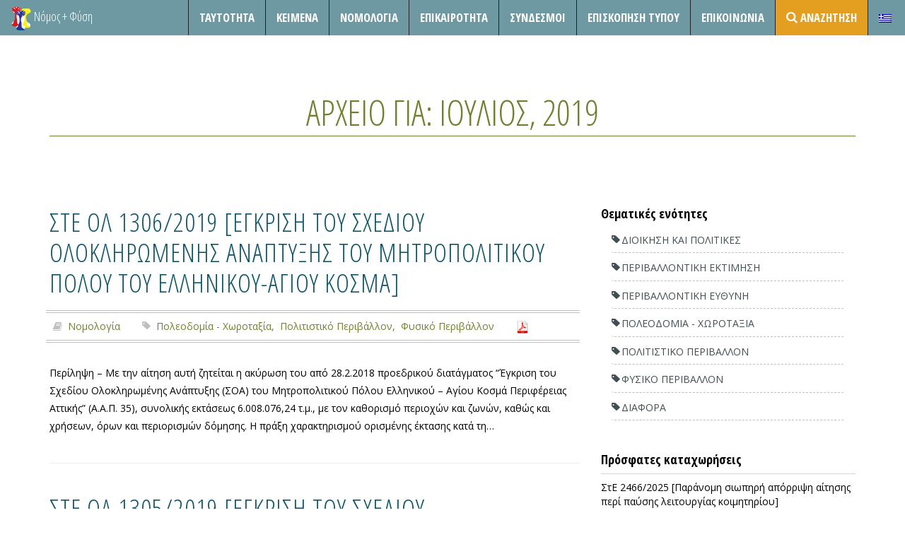

--- FILE ---
content_type: text/html; charset=UTF-8
request_url: https://nomosphysis.org.gr/date/2019/07/
body_size: 10617
content:

<!DOCTYPE html>
<html lang="el" prefix="og: http://ogp.me/ns# fb: http://ogp.me/ns/fb# article: http://ogp.me/ns/article#">
<head>


  <!-- Meta UTF8 charset -->
  <meta charset="UTF-8"/>

  <title>Archives for Ιούλιος 2019 | Νόμος και Φύση</title>

<link rel="stylesheet" href="https://nomosphysis.org.gr/wp-content/plugins/sitepress-multilingual-cms/res/css/language-selector.css?v=3.3.5" type="text/css" media="all" />


  <meta name="viewport" content="width=device-width, initial-scale=1">

  <!--favicon-->
  <link rel="apple-touch-icon" href="/wp-content/uploads/2015/05/imageLogoSmall.png">
  <link rel="icon" href="/wp-content/uploads/2015/05/imageLogoSmall.png">

  <link href="https://fonts.googleapis.com/css?family=Open+Sans:300,400,600,700,800&amp;subset=latin,greek"
        rel="stylesheet" type="text/css">
  <link href='https://fonts.googleapis.com/css?family=Open+Sans+Condensed:300,700&subset=latin,greek' rel='stylesheet'
        type='text/css'>
  <script>(function(d, s, id){
				 var js, fjs = d.getElementsByTagName(s)[0];
				 if (d.getElementById(id)) {return;}
				 js = d.createElement(s); js.id = id;
				 js.src = "//connect.facebook.net/en_US/sdk.js#xfbml=1&version=v2.6";
				 fjs.parentNode.insertBefore(js, fjs);
			   }(document, 'script', 'facebook-jssdk'));</script>
<!-- SEO Ultimate (http://www.seodesignsolutions.com/wordpress-seo/) -->
<!-- /SEO Ultimate -->

<link rel='dns-prefetch' href='//ws.sharethis.com' />
<link rel='dns-prefetch' href='//platform-api.sharethis.com' />
<link rel='dns-prefetch' href='//maxcdn.bootstrapcdn.com' />
<link rel='dns-prefetch' href='//s.w.org' />
<link rel="alternate" type="application/rss+xml" title="Ροή RSS &raquo; Νόμος και Φύση" href="https://nomosphysis.org.gr/feed/" />
<link rel="alternate" type="application/rss+xml" title="Ροή Σχολίων &raquo; Νόμος και Φύση" href="https://nomosphysis.org.gr/comments/feed/" />
		<script type="text/javascript">
			window._wpemojiSettings = {"baseUrl":"https:\/\/s.w.org\/images\/core\/emoji\/12.0.0-1\/72x72\/","ext":".png","svgUrl":"https:\/\/s.w.org\/images\/core\/emoji\/12.0.0-1\/svg\/","svgExt":".svg","source":{"concatemoji":"https:\/\/nomosphysis.org.gr\/wp-includes\/js\/wp-emoji-release.min.js?ver=5.3.20"}};
			!function(e,a,t){var n,r,o,i=a.createElement("canvas"),p=i.getContext&&i.getContext("2d");function s(e,t){var a=String.fromCharCode;p.clearRect(0,0,i.width,i.height),p.fillText(a.apply(this,e),0,0);e=i.toDataURL();return p.clearRect(0,0,i.width,i.height),p.fillText(a.apply(this,t),0,0),e===i.toDataURL()}function c(e){var t=a.createElement("script");t.src=e,t.defer=t.type="text/javascript",a.getElementsByTagName("head")[0].appendChild(t)}for(o=Array("flag","emoji"),t.supports={everything:!0,everythingExceptFlag:!0},r=0;r<o.length;r++)t.supports[o[r]]=function(e){if(!p||!p.fillText)return!1;switch(p.textBaseline="top",p.font="600 32px Arial",e){case"flag":return s([127987,65039,8205,9895,65039],[127987,65039,8203,9895,65039])?!1:!s([55356,56826,55356,56819],[55356,56826,8203,55356,56819])&&!s([55356,57332,56128,56423,56128,56418,56128,56421,56128,56430,56128,56423,56128,56447],[55356,57332,8203,56128,56423,8203,56128,56418,8203,56128,56421,8203,56128,56430,8203,56128,56423,8203,56128,56447]);case"emoji":return!s([55357,56424,55356,57342,8205,55358,56605,8205,55357,56424,55356,57340],[55357,56424,55356,57342,8203,55358,56605,8203,55357,56424,55356,57340])}return!1}(o[r]),t.supports.everything=t.supports.everything&&t.supports[o[r]],"flag"!==o[r]&&(t.supports.everythingExceptFlag=t.supports.everythingExceptFlag&&t.supports[o[r]]);t.supports.everythingExceptFlag=t.supports.everythingExceptFlag&&!t.supports.flag,t.DOMReady=!1,t.readyCallback=function(){t.DOMReady=!0},t.supports.everything||(n=function(){t.readyCallback()},a.addEventListener?(a.addEventListener("DOMContentLoaded",n,!1),e.addEventListener("load",n,!1)):(e.attachEvent("onload",n),a.attachEvent("onreadystatechange",function(){"complete"===a.readyState&&t.readyCallback()})),(n=t.source||{}).concatemoji?c(n.concatemoji):n.wpemoji&&n.twemoji&&(c(n.twemoji),c(n.wpemoji)))}(window,document,window._wpemojiSettings);
		</script>
		<style type="text/css">
img.wp-smiley,
img.emoji {
	display: inline !important;
	border: none !important;
	box-shadow: none !important;
	height: 1em !important;
	width: 1em !important;
	margin: 0 .07em !important;
	vertical-align: -0.1em !important;
	background: none !important;
	padding: 0 !important;
}
</style>
	<link rel='stylesheet' id='contact-form-7-css'  href='https://nomosphysis.org.gr/wp-content/plugins/contact-form-7/includes/css/styles.css?ver=5.1.6' type='text/css' media='all' />
<link rel='stylesheet' id='simple-share-buttons-adder-font-awesome-css'  href='//maxcdn.bootstrapcdn.com/font-awesome/4.3.0/css/font-awesome.min.css?ver=5.3.20' type='text/css' media='all' />
<link rel='stylesheet' id='yith-infs-style-css'  href='https://nomosphysis.org.gr/wp-content/plugins/yith-infinite-scrolling/assets/css/frontend.css?ver=1.1.13' type='text/css' media='all' />
<link rel='stylesheet' id='parent-style-css'  href='https://nomosphysis.org.gr/wp-content/themes/act/style.css?ver=5.3.20' type='text/css' media='all' />
<link rel='stylesheet' id='child-style-css'  href='https://nomosphysis.org.gr/wp-content/themes/nomoschild/style.css?ver=5.3.20' type='text/css' media='all' />
<link rel='stylesheet' id='boostrap-css'  href='https://nomosphysis.org.gr/wp-content/themes/act/dist/css/bootstrap.min.css?ver=1.0' type='text/css' media='all' />
<link rel='stylesheet' id='one-page-css'  href='https://nomosphysis.org.gr/wp-content/themes/act/css/one-page-base.css?ver=1.0' type='text/css' media='all' />
<link rel='stylesheet' id='actcs-css'  href='https://nomosphysis.org.gr/wp-content/themes/act/css/act.css?ver=1.0' type='text/css' media='all' />
<link rel='stylesheet' id='animate-css'  href='https://nomosphysis.org.gr/wp-content/themes/act/css/animate.css?ver=1.0' type='text/css' media='all' />
<link rel='stylesheet' id='hover-effect-css'  href='https://nomosphysis.org.gr/wp-content/themes/act/css/hover-effects.css?ver=1.0' type='text/css' media='all' />
<link rel='stylesheet' id='prettyphoto-css'  href='https://nomosphysis.org.gr/wp-content/themes/act/plugins/prettyPhoto_uncompressed_3.1.5/css/prettyPhoto.css?ver=1.0' type='text/css' media='all' />
<link rel='stylesheet' id='datetime-css'  href='https://nomosphysis.org.gr/wp-content/themes/act/plugins/bootstrap-datetimepicker-master/build/css/bootstrap-datetimepicker.css?ver=1.0' type='text/css' media='all' />
<link rel='stylesheet' id='scrollbar-css'  href='https://nomosphysis.org.gr/wp-content/themes/act/plugins/tinyscrollbar-master/examples/simple/tinyscrollbar.css?ver=1.0' type='text/css' media='all' />
<link rel='stylesheet' id='fontawesome-css'  href='https://nomosphysis.org.gr/wp-content/themes/act/font-awesome-4.1.0/css/font-awesome.css?ver=1.0' type='text/css' media='all' />
<link rel='stylesheet' id='style-css'  href='https://nomosphysis.org.gr/wp-content/themes/nomoschild/style.css?ver=5.3.20' type='text/css' media='all' />
<link rel='stylesheet' id='custom-style-css'  href='https://nomosphysis.org.gr/wp-content/plugins/dipi/css/dipi.css?ver=20150512' type='text/css' media='all' />
<script type='text/javascript' src='https://nomosphysis.org.gr/wp-includes/js/jquery/jquery.js?ver=1.12.4-wp'></script>
<script type='text/javascript' src='https://nomosphysis.org.gr/wp-includes/js/jquery/jquery-migrate.min.js?ver=1.4.1'></script>
<script type='text/javascript' src='https://nomosphysis.org.gr/wp-content/plugins/dipi/js/dipi.js?ver=5.3.20'></script>
<script id='st_insights_js' type='text/javascript' src='https://ws.sharethis.com/button/st_insights.js?publisher=4d48b7c5-0ae3-43d4-bfbe-3ff8c17a8ae6&#038;product=simpleshare'></script>
<script type='text/javascript' src='//platform-api.sharethis.com/js/sharethis.js#product=ga'></script>
<link rel='https://api.w.org/' href='https://nomosphysis.org.gr/wp-json/' />
<link rel="EditURI" type="application/rsd+xml" title="RSD" href="https://nomosphysis.org.gr/xmlrpc.php?rsd" />
<link rel="wlwmanifest" type="application/wlwmanifest+xml" href="https://nomosphysis.org.gr/wp-includes/wlwmanifest.xml" /> 
<meta name="generator" content="WordPress 5.3.20" />
<meta name="generator" content="WPML ver:3.3.5 stt:1,13;" />

<style type="text/css">#lang_sel_list a.lang_sel_sel, #lang_sel_list a.lang_sel_sel:visited{color:#444444;}#lang_sel_list a:hover, #lang_sel_list a.lang_sel_sel:hover{color:#000000;}#lang_sel_list a.lang_sel_sel, #lang_sel_list a.lang_sel_sel:visited{background-color:#ffffff;}#lang_sel_list a.lang_sel_sel:hover{background-color:#eeeeee;}#lang_sel_list ul a.lang_sel_other, #lang_sel_list ul a.lang_sel_other:visited{color:#444444;}#lang_sel_list ul a.lang_sel_other:hover{color:#000000;}#lang_sel_list ul a.lang_sel_other, #lang_sel li ul a:link, #lang_sel_list ul a.lang_sel_other:visited{background-color:#ffffff;}#lang_sel_list ul a.lang_sel_other:hover{background-color:#eeeeee;}#lang_sel_list a, #lang_sel_list a:visited{border-color:#cdcdcd;} #lang_sel_list  ul{border-top:1px solid #cdcdcd;}</style>
</head>
<body class="archive date" id="page-top" data-spy="scroll" data-target=".navbar-fixed-top">

<!-- preloader -->
<div id="preloader-wrapper">
  <div class="preloader">
  </div>
</div>
<!-- / preloader -->
        
    	


<!--=== NAVIGATION ===-->
<nav class="navbar navbar-custom navbar-fixed-top top-nav-collapse subpage" role="navigation">

  <div class="navbar-header">
    <ul class="list-unstyled list-inline pull-right">
      <li>
        <button type="button" class="navbar-toggle" data-toggle="collapse" data-target=".navbar-main-collapse">
          <i class="fa fa-bars"></i>
        </button>
      </li>
      <li>
        <button type="button" class="navbar-toggle" data-toggle="collapse" data-target=".tagbar-main-collapse">
          <i class="fa fa-tags"></i>
        </button>
      </li>
      </li>
    </ul>
          <a class="navbar-brand-home navbar-brand" title="Νόμος και Φύση"
         href="https://nomosphysis.org.gr/"><img src="/wp-content/uploads/2015/05/imageLogoSmall.png"
                                                           alt="Νόμος και Φύση"/></a>
              <a class="navbar-brand-home navbar-brand klb-logo" href="https://nomosphysis.org.gr/"
           title="Νόμος και Φύση"
           rel="home">Νόμος + Φύση</a>
        </div>

  <!-- Collect the nav links, forms, and other content for toggling -->
  <div class="collapse navbar-collapse navbar-right navbar-main-collapse">

    <ul id="menu-menu-1" class="nav navbar-nav"></li>
</li>
<li class="page-scroll"><a href="https://nomosphysis.org.gr/about/" >Ταυτότητα</a></li>
</li>
<li class="page-scroll"><a href="https://nomosphysis.org.gr/category/keimena/">Κείμενα</a></li>
<li class="page-scroll"><a href="https://nomosphysis.org.gr/category/nomologia/">Νομολογία</a></li>
<li class="page-scroll"><a href="https://nomosphysis.org.gr/category/epikairotita/">Επικαιροτητα</a></li>
</li>
</li>
</li>
<li class="page-scroll"><a href="https://nomosphysis.org.gr/sindesmoi/" >Σύνδεσμοι</a></li>
<li class="page-scroll"><a href="https://nomosphysis.org.gr/category/episkopisi-typou/">Επισκόπηση Τύπου</a></li>
</li>
</li>
<li class="page-scroll"><a href="https://nomosphysis.org.gr/#epikoinonia" >Επικοινωνία</a></li>
<li class="page-scroll"><a href="https://nomosphysis.org.gr/advanced-search/" ><i class="fa fa-search" style="position: absolute; top: 8px;"></i> <span style="padding-left:20px;">Αναζήτηση</span></a></li>
<li class="menu-item menu-item-language menu-item-language-current menu-item-has-children"><a href="#" onclick="return false"><img class="iclflag" src="https://nomosphysis.org.gr/wp-content/plugins/sitepress-multilingual-cms/res/flags/el.png" width="18" height="12" alt="el" title="Ελληνικα" /></a></li></ul>
      </div>
  <!-- /.navbar-collapse -->
  <div class="collapse navbar-collapse navbar-right tagbar-main-collapse">
    <ul class="nav navbar-nav">
      <li class='page-scroll col-md-4'><a href='https://nomosphysis.org.gr/tags/dioikisi-kai-politikes/'>Διοίκηση&nbsp;και&nbsp;Πολιτικές</a></li><li class='page-scroll col-md-4'><a href='https://nomosphysis.org.gr/tags/klimatiki-allagi/'>Κλιματική&nbsp;Αλλαγή</a></li><li class='page-scroll col-md-4'><a href='https://nomosphysis.org.gr/tags/perivallontiki-ektimisi/'>Περιβαλλοντική&nbsp;Εκτίμηση</a></li><li class='page-scroll col-md-4'><a href='https://nomosphysis.org.gr/tags/peivallontiki-euthini/'>Περιβαλλοντική&nbsp;Ευθύνη</a></li><li class='page-scroll col-md-4'><a href='https://nomosphysis.org.gr/tags/poleodomia-xorotaksia/'>Πολεοδομία&nbsp;-&nbsp;Χωροταξία</a></li><li class='page-scroll col-md-4'><a href='https://nomosphysis.org.gr/tags/politistiko-perivallon/'>Πολιτιστικό&nbsp;Περιβάλλον</a></li><li class='page-scroll col-md-4'><a href='https://nomosphysis.org.gr/tags/fysiko-perivallon/'>Φυσικό&nbsp;Περιβάλλον</a></li><li class='page-scroll col-md-4'><a href='https://nomosphysis.org.gr/tags/diafora/'>Διάφορα</a></li>    </ul>
  </div>
  <!-- /.container -->
</nav><!--=== END Navigation ===-->





  <!--=== BLOG HOME ===-->
  <section id="blog" class="subpage bg-white">

    <!-- ***************************************
    Start of BreadCrumbs
    *************************************** -->


    <div class="container text-black">

      <h2 class="text-uppercase color-dark text-bold">
                  Αρχείο για:  Ιούλιος, 2019
              </h2>
      
      <!-- ***************************************
        End  of BreadCrumbs
      *************************************** -->
      <div class="row">
        <div class="col-lg-8 col-left-responsive-fix posts-column">
          <article id="post-19412" class="post-19412 post type-post status-publish format-standard hentry category-nomologia tag-poleodomia-xorotaksia tag-politistiko-perivallon tag-fysiko-perivallon PostTags-nomologia PostTags-poleodomia-chorotaxia PostTags-politistiko-perivallon PostTags-fisiko-perivallon">
  <div class="post wow animated fadeIn">
        <h1><a href="https://nomosphysis.org.gr/19412/ste-ol-1306-2019-egkrisi-toy-sxedioy-olokliromenis-anaptyksis-toy-mitropolitikoy-poloy-toy-ellinikoy-agioy-kosma/">ΣτΕ Ολ 1306/2019 [Εγκριση του Σχεδίου Ολοκληρωμένης Ανάπτυξης του Μητροπολιτικού Πόλου του Ελληνικού-Αγίου Κοσμά]</a></h1>

    </p>
    <div class="accent-rule-short-left"></div>
    <ul class="post-details list-unstyled list-inline">
      
                    <li><p><span class="fa fa-book"></span> <a href="https://nomosphysis.org.gr/category/nomologia/" rel="category tag">Νομολογία</a></p></li>
              <li><p><span class="fa fa-bookmark"></span> <a href="https://nomosphysis.org.gr/tags/poleodomia-xorotaksia/" rel="tag">Πολεοδομία - Χωροταξία</a>,&nbsp;  <a href="https://nomosphysis.org.gr/tags/politistiko-perivallon/" rel="tag">Πολιτιστικό Περιβάλλον</a>,&nbsp;  <a href="https://nomosphysis.org.gr/tags/fysiko-perivallon/" rel="tag">Φυσικό Περιβάλλον</a> </p></li>
              <li><p><a class="wpptopdfenh" target="_blank" rel="noindex,nofollow" href="https://nomosphysis.org.gr/19412/ste-ol-1306-2019-egkrisi-toy-sxedioy-olokliromenis-anaptyksis-toy-mitropolitikoy-poloy-toy-ellinikoy-agioy-kosma/?format=pdf" title="Download PDF"><img alt="Download PDF" src="https://nomosphysis.org.gr/wp-content/plugins/wp-post-to-pdf-enhanced/asset/images/pdf.png"></a></p></li>
          </ul>
        <p>Περίληψη &#8211; Με την αίτηση αυτή ζητείται η ακύρωση του από 28.2.2018 προεδρικού διατάγματος “Έγκριση του Σχεδίου Ολοκληρωμένης Ανάπτυξης (ΣΟΑ) του Μητροπολιτικού Πόλου Ελληνικού – Αγίου Κοσμά Περιφέρειας Αττικής” (Α.Α.Π. 35), συνολικής εκτάσεως 6.008.076,24 τ.μ., με τον καθορισμό περιοχών και ζωνών, καθώς και χρήσεων, όρων και περιορισμών δόμησης. Η πράξη χαρακτηρισμού ορισμένης έκτασης κατά τη&hellip;</p>
    
    <br>
    <hr>
  </div>
</article><!-- End of the Standard Post -->


<article id="post-19409" class="post-19409 post type-post status-publish format-standard hentry category-nomologia tag-poleodomia-xorotaksia tag-politistiko-perivallon tag-fysiko-perivallon PostTags-nomologia PostTags-poleodomia-chorotaxia PostTags-politistiko-perivallon PostTags-fisiko-perivallon">
  <div class="post wow animated fadeIn">
        <h1><a href="https://nomosphysis.org.gr/19409/ste-ol-1305-2019-egkrisi-toy-sxedioy-olokliromenis-anaptyksis-toy-mitropolitikoy-poloy-toy-ellinikoy-agioy-kosma/">ΣτΕ Ολ 1305/2019  [Εγκριση του Σχεδίου Ολοκληρωμένης Ανάπτυξης του Μητροπολιτικού Πόλου του Ελληνικού-Αγίου Κοσμά]</a></h1>

    </p>
    <div class="accent-rule-short-left"></div>
    <ul class="post-details list-unstyled list-inline">
      
                    <li><p><span class="fa fa-book"></span> <a href="https://nomosphysis.org.gr/category/nomologia/" rel="category tag">Νομολογία</a></p></li>
              <li><p><span class="fa fa-bookmark"></span> <a href="https://nomosphysis.org.gr/tags/poleodomia-xorotaksia/" rel="tag">Πολεοδομία - Χωροταξία</a>,&nbsp;  <a href="https://nomosphysis.org.gr/tags/politistiko-perivallon/" rel="tag">Πολιτιστικό Περιβάλλον</a>,&nbsp;  <a href="https://nomosphysis.org.gr/tags/fysiko-perivallon/" rel="tag">Φυσικό Περιβάλλον</a> </p></li>
              <li><p><a class="wpptopdfenh" target="_blank" rel="noindex,nofollow" href="https://nomosphysis.org.gr/19409/ste-ol-1305-2019-egkrisi-toy-sxedioy-olokliromenis-anaptyksis-toy-mitropolitikoy-poloy-toy-ellinikoy-agioy-kosma/?format=pdf" title="Download PDF"><img alt="Download PDF" src="https://nomosphysis.org.gr/wp-content/plugins/wp-post-to-pdf-enhanced/asset/images/pdf.png"></a></p></li>
          </ul>
        <p>Περίληψη &#8211;  Zητείται η ακύρωση του από 28.2.2018 προεδρικού διατάγματος “Έγκριση του Σχεδίου Ολοκληρωμένης Ανάπτυξης (ΣΟΑ) του Μητροπολιτικού Πόλου Ελληνικού – Αγίου Κοσμά Περιφέρειας Αττικής” (Α.Α.Π. 35), συνολικής εκτάσεως 6.008.076,24 τ.μ., με τον καθορισμό περιοχών και ζωνών, καθώς και χρήσεων, όρων και περιορισμών δόμησης. Με το προσβαλλόμενο πρ. δ/μα εγκρίθηκαν, επίσης, κατευθύνσεις και όροι για&hellip;</p>
    
    <br>
    <hr>
  </div>
</article><!-- End of the Standard Post -->


<article id="post-19376" class="post-19376 post type-post status-publish format-standard hentry category-nomologia tag-poleodomia-xorotaksia PostTags-nomologia PostTags-poleodomia-chorotaxia">
  <div class="post wow animated fadeIn">
        <h1><a href="https://nomosphysis.org.gr/19376/ste-1116-2019-paranomi-anaklisi-anatheorisis-oikodomikis-adeias-gia-ktirio-proyfistameno-toy-1955/">ΣΤΕ 1116/2019 [ΠΑΡΑΝΟΜΗ ΑΝΑΚΛΗΣΗ ΑΝΑΘΕΩΡΗΣΗΣ ΟΙΚΟΔΟΜΙΚΗΣ ΆΔΕΙΑΣ ΓΙΑ ΚΤΗΡΙΟ ΠΡΟΫΦΙΣΤΑΜΕΝΟ ΤΟΥ 1955]</a></h1>

    </p>
    <div class="accent-rule-short-left"></div>
    <ul class="post-details list-unstyled list-inline">
      
                    <li><p><span class="fa fa-book"></span> <a href="https://nomosphysis.org.gr/category/nomologia/" rel="category tag">Νομολογία</a></p></li>
              <li><p><span class="fa fa-bookmark"></span> <a href="https://nomosphysis.org.gr/tags/poleodomia-xorotaksia/" rel="tag">Πολεοδομία - Χωροταξία</a> </p></li>
              <li><p><a class="wpptopdfenh" target="_blank" rel="noindex,nofollow" href="https://nomosphysis.org.gr/19376/ste-1116-2019-paranomi-anaklisi-anatheorisis-oikodomikis-adeias-gia-ktirio-proyfistameno-toy-1955/?format=pdf" title="Download PDF"><img alt="Download PDF" src="https://nomosphysis.org.gr/wp-content/plugins/wp-post-to-pdf-enhanced/asset/images/pdf.png"></a></p></li>
          </ul>
        <p>Περίληψη &#8211; Ειδικώς, τα ανεγερθέντα προ της ισχύος του β.δ. της 9.8.1955 κτήρια ή τμήματά τους, θεωρούνται νομίμως υφιστάμενα για μόνο το λόγο ότι προϋφίστανται του έτους 1955 και δεν έχουν εν τω μεταξύ κατεδαφισθεί ή κριθεί αυθαίρετα. Δεν απαιτείται δε πλέον, υπό το καθεστώς της νεώτερης διάταξης, η συνδροµή των προϋποθέσεων των προηγούμενων αντίστοιχων διατάξεων, οι οποίες&hellip;</p>
    
    <br>
    <hr>
  </div>
</article><!-- End of the Standard Post -->


<article id="post-19368" class="post-19368 post type-post status-publish format-standard hentry category-nomologia tag-perivallontiki-ektimisi tag-poleodomia-xorotaksia PostTags-nomologia PostTags-perivallontiki-ektimisi PostTags-poleodomia-chorotaxia">
  <div class="post wow animated fadeIn">
        <h1><a href="https://nomosphysis.org.gr/19368/ste-1112-2019-nomimi-tropopoiisi-tis-aepo-gia-ton-xyta-n-kerkyras/">ΣΤΕ 1112/2019 [ΝΟΜΙΜΗ ΤΡΟΠΟΠΟΙΗΣΗ ΤΗΣ ΑΕΠΟ ΓΙΑ ΤΟΝ ΧΥΤΑ Ν. ΚΕΡΚΥΡΑΣ]*</a></h1>

    </p>
    <div class="accent-rule-short-left"></div>
    <ul class="post-details list-unstyled list-inline">
      
                    <li><p><span class="fa fa-book"></span> <a href="https://nomosphysis.org.gr/category/nomologia/" rel="category tag">Νομολογία</a></p></li>
              <li><p><span class="fa fa-bookmark"></span> <a href="https://nomosphysis.org.gr/tags/perivallontiki-ektimisi/" rel="tag">Περιβαλλοντική Εκτίμηση</a>,&nbsp;  <a href="https://nomosphysis.org.gr/tags/poleodomia-xorotaksia/" rel="tag">Πολεοδομία - Χωροταξία</a> </p></li>
              <li><p><a class="wpptopdfenh" target="_blank" rel="noindex,nofollow" href="https://nomosphysis.org.gr/19368/ste-1112-2019-nomimi-tropopoiisi-tis-aepo-gia-ton-xyta-n-kerkyras/?format=pdf" title="Download PDF"><img alt="Download PDF" src="https://nomosphysis.org.gr/wp-content/plugins/wp-post-to-pdf-enhanced/asset/images/pdf.png"></a></p></li>
          </ul>
        <p>Περίληψη  &#8211; Προβάλλεται ότι, με τον τρόπο που δημοσιεύθηκε η προσβαλλομένη, δεν προσφέρεται στους ενδιαφερόμενους πλήρης και ανεμπόδιστη πρόσβαση στο σύνολό της, καθόσον παραπέμπει σε άλλες διοικητικές πράξεις (τροποποιούµενες ΑΕΠΟ και μελέτη), οι οποίες δεν έχουν λάβει την απαιτούμενη δημοσιότητα, ενώ δεν παρατίθενται πληροφορίες πού θα αναζητηθούν τα ελλείποντα στοιχεία. Ο λόγος αυτός είναι απορριπτέος&hellip;</p>
    
    <br>
    <hr>
  </div>
</article><!-- End of the Standard Post -->


<article id="post-19366" class="post-19366 post type-post status-publish format-standard hentry category-nomologia tag-poleodomia-xorotaksia PostTags-nomologia PostTags-poleodomia-chorotaxia">
  <div class="post wow animated fadeIn">
        <h1><a href="https://nomosphysis.org.gr/19366/ste-1111-2019-paranomi-arnisi-epanekdosis-oikodomikis-adeias/">ΣΤΕ 1111/2019 [ΠΑΡΑΝΟΜΗ ΆΡΝΗΣΗ ΕΠΑΝΕΚΔΟΣΗΣ ΟΙΚΟΔΟΜΙΚΗΣ ΆΔΕΙΑΣ] </a></h1>

    </p>
    <div class="accent-rule-short-left"></div>
    <ul class="post-details list-unstyled list-inline">
      
                    <li><p><span class="fa fa-book"></span> <a href="https://nomosphysis.org.gr/category/nomologia/" rel="category tag">Νομολογία</a></p></li>
              <li><p><span class="fa fa-bookmark"></span> <a href="https://nomosphysis.org.gr/tags/poleodomia-xorotaksia/" rel="tag">Πολεοδομία - Χωροταξία</a> </p></li>
              <li><p><a class="wpptopdfenh" target="_blank" rel="noindex,nofollow" href="https://nomosphysis.org.gr/19366/ste-1111-2019-paranomi-arnisi-epanekdosis-oikodomikis-adeias/?format=pdf" title="Download PDF"><img alt="Download PDF" src="https://nomosphysis.org.gr/wp-content/plugins/wp-post-to-pdf-enhanced/asset/images/pdf.png"></a></p></li>
          </ul>
        <p>Περίληψη  &#8211; Η κρίση της εκκαλουμένης ότι η Διοίκηση δεν υπείχε νόμιμη υποχρέωση προς έκδοση της αιτηθείσης άδειας και, ως εκ τούτου, το προσβληθέν έγγραφο στερούνταν εκτελεστό χαρακτήρα, είναι νομικά εσφαλμένη. Και τούτο διότι, µετά την ακύρωση της οικοδομικής άδειας για το λόγο ότι το έρεισμά της, δηλαδή η εγκριτική της πράξης τακτοποίησης του επίμαχου οικοπέδου&hellip;</p>
    
    <br>
    <hr>
  </div>
</article><!-- End of the Standard Post -->


<article id="post-19353" class="post-19353 post type-post status-publish format-standard hentry category-nomologia tag-diafora tag-poleodomia-xorotaksia tag-fysiko-perivallon PostTags-diafora PostTags-nomologia PostTags-poleodomia-chorotaxia PostTags-fisiko-perivallon">
  <div class="post wow animated fadeIn">
        <h1><a href="https://nomosphysis.org.gr/19353/ste-1110-2019-nomimi-i-diadikasia-ktimatografisis-sto-dimo-glyfadas/">ΣΤΕ 1110/2019 [ΝΟΜΙΜΗ Η ΔΙΑΔΙΚΑΣΙΑ ΚΤΗΜΑΤΟΓΡΑΦΗΣΗΣ ΣΤΟ ΔΗΜΟ ΓΛΥΦΑΔΑΣ]</a></h1>

    </p>
    <div class="accent-rule-short-left"></div>
    <ul class="post-details list-unstyled list-inline">
      
                    <li><p><span class="fa fa-book"></span> <a href="https://nomosphysis.org.gr/category/nomologia/" rel="category tag">Νομολογία</a></p></li>
              <li><p><span class="fa fa-bookmark"></span> <a href="https://nomosphysis.org.gr/tags/diafora/" rel="tag">Διάφορα</a>,&nbsp;  <a href="https://nomosphysis.org.gr/tags/poleodomia-xorotaksia/" rel="tag">Πολεοδομία - Χωροταξία</a>,&nbsp;  <a href="https://nomosphysis.org.gr/tags/fysiko-perivallon/" rel="tag">Φυσικό Περιβάλλον</a> </p></li>
              <li><p><a class="wpptopdfenh" target="_blank" rel="noindex,nofollow" href="https://nomosphysis.org.gr/19353/ste-1110-2019-nomimi-i-diadikasia-ktimatografisis-sto-dimo-glyfadas/?format=pdf" title="Download PDF"><img alt="Download PDF" src="https://nomosphysis.org.gr/wp-content/plugins/wp-post-to-pdf-enhanced/asset/images/pdf.png"></a></p></li>
          </ul>
        <p>Περίληψη  &#8211; Οι δύο συνταγματικές αποστολές, του Δασολογίου και του Κτηματολογίου, δεν μπορούν να ιεραρχηθούν με βάση τη σημασία τους, αφού, άλλωστε, προβλέπονται από τυπικώς ισόκυρες συνταγματικές διατάξεις (άρθρο 24 παρ. 1 και άρθρο 24 παρ. 2), είναι δε και ουσιαστικώς αλληλένδετες, διότι ούτε προστασία του φυσικού περιβάλλοντος νοείται χωρίς τη χωροταξική διάρθρωση των δραστηριοτήτων&hellip;</p>
    
    <br>
    <hr>
  </div>
</article><!-- End of the Standard Post -->


<article id="post-19343" class="post-19343 post type-post status-publish format-standard hentry category-nomologia tag-poleodomia-xorotaksia tag-fysiko-perivallon PostTags-nomologia PostTags-poleodomia-chorotaxia PostTags-fisiko-perivallon">
  <div class="post wow animated fadeIn">
        <h1><a href="https://nomosphysis.org.gr/19343/ste-965-2019-nomimo-to-sxooap-monemvasias/">ΣΤΕ 965/2019 [ΝΟΜΙΜΟ ΤΟ ΣΧΟΟΑΠ ΜΟΝΕΜΒΑΣΙΑΣ]</a></h1>

    </p>
    <div class="accent-rule-short-left"></div>
    <ul class="post-details list-unstyled list-inline">
      
                    <li><p><span class="fa fa-book"></span> <a href="https://nomosphysis.org.gr/category/nomologia/" rel="category tag">Νομολογία</a></p></li>
              <li><p><span class="fa fa-bookmark"></span> <a href="https://nomosphysis.org.gr/tags/poleodomia-xorotaksia/" rel="tag">Πολεοδομία - Χωροταξία</a>,&nbsp;  <a href="https://nomosphysis.org.gr/tags/fysiko-perivallon/" rel="tag">Φυσικό Περιβάλλον</a> </p></li>
              <li><p><a class="wpptopdfenh" target="_blank" rel="noindex,nofollow" href="https://nomosphysis.org.gr/19343/ste-965-2019-nomimo-to-sxooap-monemvasias/?format=pdf" title="Download PDF"><img alt="Download PDF" src="https://nomosphysis.org.gr/wp-content/plugins/wp-post-to-pdf-enhanced/asset/images/pdf.png"></a></p></li>
          </ul>
        <p>Περίληψη &#8211; Το επίμαχο Σ.Χ.Ο.Ο.Α.Π ως συγχρηματοδοτούμενο, εξαιρείται, δυνάμει του άρθρου 3 παρ. 9 της οδηγίας 2001/42/ΕΚ, από το πεδίο εφαρμογής της, ο δε λόγος ακυρώσεως, με τον οποίο προβάλλεται ότι παρανόμως δεν υπήχθη στη διαδικασία στρατηγικής περιβαλλοντικής εκτίμησης, πρέπει να απορριφθεί ως αβάσιμος.  Προβάλλεται ότι η προσβαλλόμενη πράξη εκδόθηκε κατά παράβαση ουσιώδους τύπου της&hellip;</p>
    
    <br>
    <hr>
  </div>
</article><!-- End of the Standard Post -->


<article id="post-19345" class="post-19345 post type-post status-publish format-standard hentry category-nomologia category-prosfates-kataxoriseis tag-diafora tag-fysiko-perivallon PostTags-diafora PostTags-nomologia PostTags-prosfates-katachorisis PostTags-fisiko-perivallon">
  <div class="post wow animated fadeIn">
        <h1><a href="https://nomosphysis.org.gr/19345/pe-ste-79-2019-egkrisi-toy-esxase-me-tin-onomasia-ependysi-kataskeyi-kai-leitoyrgia-polyteloys-toyristikis-monadas-vip-exclusive-club-sti-niso-skorpio/">ΠΕ ΣΤΕ 79/2019 [ΈΓΚΡΙΣΗ ΤΟΥ ΕΣΧΑΣΕ &#8220;ΕΠΕΝΔΥΣΗ ΚΑΤΑΣΚΕΥΗ ΚΑΙ ΛΕΙΤΟΥΡΓΙΑ ΠΟΛΥΤΕΛΟΥΣ ΤΟΥΡΙΣΤΙΚΗΣ ΜΟΝΑΔΑΣ VIP EXCLUSIVE CLUB ΣΤΗ ΝΗΣΟ ΣΚΟΡΠΙΟ]</a></h1>

    </p>
    <div class="accent-rule-short-left"></div>
    <ul class="post-details list-unstyled list-inline">
      
                    <li><p><span class="fa fa-book"></span> <a href="https://nomosphysis.org.gr/category/nomologia/" rel="category tag">Νομολογία</a> / <a href="https://nomosphysis.org.gr/category/prosfates-kataxoriseis/" rel="category tag">Πρόσφατες καταχωρήσεις</a></p></li>
              <li><p><span class="fa fa-bookmark"></span> <a href="https://nomosphysis.org.gr/tags/diafora/" rel="tag">Διάφορα</a>,&nbsp;  <a href="https://nomosphysis.org.gr/tags/fysiko-perivallon/" rel="tag">Φυσικό Περιβάλλον</a> </p></li>
              <li><p><a class="wpptopdfenh" target="_blank" rel="noindex,nofollow" href="https://nomosphysis.org.gr/19345/pe-ste-79-2019-egkrisi-toy-esxase-me-tin-onomasia-ependysi-kataskeyi-kai-leitoyrgia-polyteloys-toyristikis-monadas-vip-exclusive-club-sti-niso-skorpio/?format=pdf" title="Download PDF"><img alt="Download PDF" src="https://nomosphysis.org.gr/wp-content/plugins/wp-post-to-pdf-enhanced/asset/images/pdf.png"></a></p></li>
          </ul>
        <p>Δημοσιεύθηκε από το Ε&#8217; τμήμα του ΣτΕ το Πρακτικό Επεξεργασίας «Έγκριση του Ειδικού Σχεδίου Χωρικής Ανάπτυξης της Στρατηγικής Επένδυσης (ΕΣΧΑΣΕ) με την ονομασία &#8220;Επένδυση Κατασκευή και Λειτουργία Πολυτελούς Τουριστικής Μονάδας VIP Exclusive Club στη νήσο Σκορπιό&#8221;». Δείτε εδώ το ΠΕ. &nbsp;</p>
    
    <br>
    <hr>
  </div>
</article><!-- End of the Standard Post -->


        </div>

              <div class="col-lg-4"> 
				
				    <div class="widget-odd widget-first widget-1 taglist widget wow animated fadeIn"><h4>Θεματικές ενότητες</h4>			<div class="textwidget"><div class="tagcloud"><li class="page-scroll col-md-4"><a href="https://nomosphysis.org.gr/tags/dioikisi-kai-politikes/">Διοίκηση&nbsp;και&nbsp;Πολιτικές</a></li><li class="page-scroll col-md-4"><a href="https://nomosphysis.org.gr/tags/perivallontiki-ektimisi/">Περιβαλλοντική&nbsp;Εκτίμηση</a></li><li class="page-scroll col-md-4"><a href="https://nomosphysis.org.gr/tags/peivallontiki-euthini/">Περιβαλλοντική&nbsp;Ευθύνη</a></li><li class="page-scroll col-md-4"><a href="https://nomosphysis.org.gr/tags/poleodomia-xorotaksia/">Πολεοδομία&nbsp;-&nbsp;Χωροταξία</a></li><li class="page-scroll col-md-4"><a href="https://nomosphysis.org.gr/tags/politistiko-perivallon/">Πολιτιστικό&nbsp;Περιβάλλον</a></li><li class="page-scroll col-md-4"><a href="https://nomosphysis.org.gr/tags/fysiko-perivallon/">Φυσικό&nbsp;Περιβάλλον</a></li><li class="page-scroll col-md-4"><a href="https://nomosphysis.org.gr/tags/diafora/">Διάφορα</a></li></div></div>
		</div>            <div class="widget-even widget-last widget-2 widget wow animated fadeIn">      <h4>Πρόσφατες καταχωρήσεις</h4>      <ul>
                  <li><a href="https://nomosphysis.org.gr/23599/ste-2466-2025-paranomi-siopiri-aporripsi-aitisis-peri-paysis-leitoyrgias-koimitirioy/"
                 title="ΣτΕ 2466/2025 [Παράνομη σιωπηρή απόρριψη αίτησης περί παύσης λειτουργίας κοιμητηρίου]">ΣτΕ 2466/2025 [Παράνομη σιωπηρή απόρριψη αίτησης περί παύσης λειτουργίας κοιμητηρίου]</a></li>
                  <li><a href="https://nomosphysis.org.gr/23594/ste-6-7-2026-nomimi-i-egkatastasi-anavatorioy-sti-monemvasia/"
                 title="ΣτΕ 6-7/2026 [Νόμιμη η εγκατάσταση αναβατορίου στη Μονεμβασία]">ΣτΕ 6-7/2026 [Νόμιμη η εγκατάσταση αναβατορίου στη Μονεμβασία]</a></li>
                  <li><a href="https://nomosphysis.org.gr/23592/ste-2462-2025-paranomi-egkrisi-gps-logo-mi-tirisis-diadikasias-spe/"
                 title="ΣτΕ 2462/2025 [Παράνομη έγκριση ΓΠΣ λόγω μη τήρησης διαδικασίας ΣΠΕ]">ΣτΕ 2462/2025 [Παράνομη έγκριση ΓΠΣ λόγω μη τήρησης διαδικασίας ΣΠΕ]</a></li>
                  <li><a href="https://nomosphysis.org.gr/23589/ste-2408-2025-paranomi-mi-xorigisi-perivallontikon-oron-gia-latomeio-marmaron/"
                 title="ΣτΕ 2408/2025 [Παράνομη μη χορήγηση περιβαλλοντικών όρων για λατομείο μαρμάρων]">ΣτΕ 2408/2025 [Παράνομη μη χορήγηση περιβαλλοντικών όρων για λατομείο μαρμάρων]</a></li>
                  <li><a href="https://nomosphysis.org.gr/23582/diethnis-nomologia-gia-tin-klimatiki-allagi/"
                 title="Διεθνής Νομολογία για την κλιματική αλλαγή">Διεθνής Νομολογία για την κλιματική αλλαγή</a></li>
              </ul>
      </div>      				

				
			</div><!-- end of sidebar -->      </div>
    </div>
    <!-- /container -->
  </section><!--=== END blog ===-->


      <!--=== FOOTER ===-->
      <section id="footer">
              <div class="row footer-top row-of-columns">
                  <div class="inner-container-small wow animated fadeIn">

				    <div class="widget-odd widget-first widget-1 col-md-3"><div class="headline"><h5>Μενου</div></h5><div class="menu-footer-container"><ul id="menu-footer" class="menu"><li id="menu-item-3586" class="menu-item menu-item-type-post_type menu-item-object-page menu-item-3586"><a href="https://nomosphysis.org.gr/about/">Ταυτότητα</a></li>
<li id="menu-item-3726" class="menu-item menu-item-type-taxonomy menu-item-object-category menu-item-3726"><a href="https://nomosphysis.org.gr/category/keimena/">Κείμενα</a></li>
<li id="menu-item-3727" class="menu-item menu-item-type-taxonomy menu-item-object-category menu-item-3727"><a href="https://nomosphysis.org.gr/category/nomologia/">Νομολογία</a></li>
<li id="menu-item-3725" class="menu-item menu-item-type-taxonomy menu-item-object-category menu-item-3725"><a href="https://nomosphysis.org.gr/category/epikairotita/">Επικαιρότητα</a></li>
<li id="menu-item-3724" class="menu-item menu-item-type-taxonomy menu-item-object-category menu-item-3724"><a href="https://nomosphysis.org.gr/category/episkopisi-typou/">Επισκόπηση Τύπου</a></li>
<li id="menu-item-3581" class="menu-item menu-item-type-post_type menu-item-object-page menu-item-3581"><a href="https://nomosphysis.org.gr/epikoinonia/">Επικοινωνία</a></li>
<li id="menu-item-3579" class="menu-item menu-item-type-post_type menu-item-object-page menu-item-3579"><a href="https://nomosphysis.org.gr/advanced-search/">Αναζήτηση</a></li>
</ul></div></div><div class="widget-even widget-2 col-md-3"><div class="headline"><h5>Περιβαλλοντικο αρχειο</div></h5><div class="menu-perivallontiko-archio-container"><ul id="menu-perivallontiko-archio" class="menu"><li id="menu-item-3731" class="menu-item menu-item-type-taxonomy menu-item-object-category menu-item-3731"><a href="https://nomosphysis.org.gr/category/perivallon-kai-anatheorisi-tou-sintagmatos/">Φάκελλοι</a></li>
<li id="menu-item-3730" class="menu-item menu-item-type-taxonomy menu-item-object-category menu-item-3730"><a href="https://nomosphysis.org.gr/category/programmata/">Προγράμματα</a></li>
<li id="menu-item-3728" class="menu-item menu-item-type-taxonomy menu-item-object-category menu-item-3728"><a href="https://nomosphysis.org.gr/category/vivliothiki/">Βιβλιοθήκη</a></li>
<li id="menu-item-3729" class="menu-item menu-item-type-taxonomy menu-item-object-category menu-item-3729"><a href="https://nomosphysis.org.gr/category/epistimoniki-drasi/">Επιστημονική Δράση</a></li>
</ul></div></div><div class="widget-odd widget-last widget-3 col-md-3">			<div class="textwidget"><p><img src="https://nomosphysis.org.gr/wp-content/uploads/2015/02/logo.png" /></p>
<div id="copyright">© 2018 nomosphysis.org.gr &#8211; All rights reserved<br />
Created by <a style="position: relative; padding-right: 42px;" title="vadal" href="https://www.behance.net/vadal" target="_blank" rel="noopener noreferrer">Vadal</a>Με την ευγενική χορηγία</div>
<div><img style="width: 125px;" src="https://nomosphysis.org.gr/wp-content/uploads/2015/04/logo-anemos.png" /></div>
</div>
		</div>                      <div class="clearfix"></div>
                   </div><!-- / end inner container -->
              </div><!-- / end Row 1 -->				 
              <div class="row footer-bottom">
                  <div class="inner-container-small wow animated fadeIn">
                      <div class="col-lg-6 col-sm-12 left"><p><small class="transparent-50">Act Wordpress Theme by KlbTheme &amp; Design by yokCreative</small></p></div>
                      <div class="col-lg-3 col-sm-12 pull-right">
                           <div class="list-social transparent-50 pull-right">
                                <ul class="list-inline">
                               
                                </ul>
                            </div>
                      </div>
                  </div>
              </div><!-- / end Row 2 -->
        </section><!--=== END Footer ===-->

         <style type="text/css">
                </style>

      
        <script type="text/javascript">
                </script>


        
    <script>
    jQuery(document).ready(function () {
		jQuery.post('https://nomosphysis.org.gr?ga_action=googleanalytics_get_script', {action: 'googleanalytics_get_script'}, function(response) {
			var s = document.createElement("script");
			s.type = "text/javascript";
			s.innerHTML = response;
			jQuery("head").append(s);
		});
    });
</script><div id="su-footer-links" style="text-align: center;"></div><script type='text/javascript'>
/* <![CDATA[ */
var wpcf7 = {"apiSettings":{"root":"https:\/\/nomosphysis.org.gr\/wp-json\/contact-form-7\/v1","namespace":"contact-form-7\/v1"},"cached":"1"};
/* ]]> */
</script>
<script type='text/javascript' src='https://nomosphysis.org.gr/wp-content/plugins/contact-form-7/includes/js/scripts.js?ver=5.1.6'></script>
<script type='text/javascript' src='https://nomosphysis.org.gr/wp-content/plugins/simple-share-buttons-adder/js/ssba.js?ver=5.3.20'></script>
<script type='text/javascript'>
Main.boot( [] );
</script>
<script type='text/javascript' src='https://nomosphysis.org.gr/wp-content/plugins/yith-infinite-scrolling/assets/js/yith.infinitescroll.min.js?ver=1.1.13'></script>
<script type='text/javascript'>
/* <![CDATA[ */
var yith_infs = {"navSelector":"nav.navigation","nextSelector":"nav.navigation a.next","itemSelector":"article.post","contentSelector":"#blog","loader":"https:\/\/nomosphysis.org.gr\/wp-content\/plugins\/yith-infinite-scrolling\/assets\/images\/loader.gif","shop":""};
/* ]]> */
</script>
<script type='text/javascript' src='https://nomosphysis.org.gr/wp-content/plugins/yith-infinite-scrolling/assets/js/yith-infs.min.js?ver=1.1.13'></script>
<script type='text/javascript' src='https://nomosphysis.org.gr/wp-content/themes/act/js/jquery-1.11.0.js?ver=1.0'></script>
<script type='text/javascript' src='https://nomosphysis.org.gr/wp-content/themes/act/dist/js/bootstrap.min.js?ver=1.0'></script>
<script type='text/javascript' src='https://nomosphysis.org.gr/wp-content/themes/act/js/modernizr.js?ver=1.0'></script>
<script type='text/javascript' src='https://nomosphysis.org.gr/wp-content/themes/act/js/jquery.easing.min.js?ver=1.0'></script>
<script type='text/javascript' src='https://nomosphysis.org.gr/wp-content/themes/act/plugins/WOW-master/dist/wow.js?ver=1.0'></script>
<script type='text/javascript' src='https://nomosphysis.org.gr/wp-content/themes/act/plugins/prettyPhoto_uncompressed_3.1.5/js/jquery.prettyPhoto.js?ver=1.0'></script>
<script type='text/javascript' src='https://nomosphysis.org.gr/wp-content/themes/act/plugins/tinyscrollbar-master/lib/jquery.tinyscrollbar.js?ver=1.0'></script>
<script type='text/javascript' src='https://nomosphysis.org.gr/wp-content/themes/act/plugins/jquery-countTo-master/jquery.countTo.js?ver=1.0'></script>
<script type='text/javascript' src='https://nomosphysis.org.gr/wp-includes/js/dist/vendor/moment.min.js?ver=2.22.2'></script>
<script type='text/javascript'>
moment.locale( 'el', {"months":["\u0399\u03b1\u03bd\u03bf\u03c5\u03ac\u03c1\u03b9\u03bf\u03c2","\u03a6\u03b5\u03b2\u03c1\u03bf\u03c5\u03ac\u03c1\u03b9\u03bf\u03c2","\u039c\u03ac\u03c1\u03c4\u03b9\u03bf\u03c2","\u0391\u03c0\u03c1\u03af\u03bb\u03b9\u03bf\u03c2","\u039c\u03ac\u03b9\u03bf\u03c2","\u0399\u03bf\u03cd\u03bd\u03b9\u03bf\u03c2","\u0399\u03bf\u03cd\u03bb\u03b9\u03bf\u03c2","\u0391\u03cd\u03b3\u03bf\u03c5\u03c3\u03c4\u03bf\u03c2","\u03a3\u03b5\u03c0\u03c4\u03ad\u03bc\u03b2\u03c1\u03b9\u03bf\u03c2","\u039f\u03ba\u03c4\u03ce\u03b2\u03c1\u03b9\u03bf\u03c2","\u039d\u03bf\u03ad\u03bc\u03b2\u03c1\u03b9\u03bf\u03c2","\u0394\u03b5\u03ba\u03ad\u03bc\u03b2\u03c1\u03b9\u03bf\u03c2"],"monthsShort":["\u0399\u03b1\u03bd","\u03a6\u03b5\u03b2","\u039c\u03b1\u03c1","\u0391\u03c0\u03c1","\u039c\u03b1\u0390","\u0399\u03bf\u03cd\u03bd","\u0399\u03bf\u03cd\u03bb","\u0391\u03c5\u03b3","\u03a3\u03b5\u03c0","\u039f\u03ba\u03c4","\u039d\u03bf\u03ad","\u0394\u03b5\u03ba"],"weekdays":["\u039a\u03c5\u03c1\u03b9\u03b1\u03ba\u03ae","\u0394\u03b5\u03c5\u03c4\u03ad\u03c1\u03b1","\u03a4\u03c1\u03af\u03c4\u03b7","\u03a4\u03b5\u03c4\u03ac\u03c1\u03c4\u03b7","\u03a0\u03ad\u03bc\u03c0\u03c4\u03b7","\u03a0\u03b1\u03c1\u03b1\u03c3\u03ba\u03b5\u03c5\u03ae","\u03a3\u03ac\u03b2\u03b2\u03b1\u03c4\u03bf"],"weekdaysShort":["\u039a\u03c5","\u0394\u03b5","\u03a4\u03c1","\u03a4\u03b5","\u03a0\u03b5","\u03a0\u03b1","\u03a3\u03b1"],"week":{"dow":1},"longDateFormat":{"LT":"g:i A","LTS":null,"L":null,"LL":"l j F Y","LLL":"d\/m\/Y, H:i","LLLL":null}} );
</script>
<script type='text/javascript' src='https://nomosphysis.org.gr/wp-content/themes/act/js/act-subpages.js?ver=1.0'></script>
<script type='text/javascript' src='https://nomosphysis.org.gr/wp-content/themes/act/js/act.js?ver=1.0'></script>
<script type='text/javascript' src='https://nomosphysis.org.gr/wp-includes/js/wp-embed.min.js?ver=5.3.20'></script>
<script type='text/javascript'>
/* <![CDATA[ */
var icl_vars = {"current_language":"el","icl_home":"https:\/\/nomosphysis.org.gr","ajax_url":"https:\/\/nomosphysis.org.gr\/wp-admin\/admin-ajax.php","url_type":"3"};
/* ]]> */
</script>
<script type='text/javascript' src='https://nomosphysis.org.gr/wp-content/plugins/sitepress-multilingual-cms/res/js/sitepress.js?ver=5.3.20'></script>

	</body>
</html>

--- FILE ---
content_type: text/css
request_url: https://nomosphysis.org.gr/wp-content/themes/nomoschild/style.css?ver=5.3.20
body_size: 4232
content:
/*
Theme Name:     NomosChild
Description:    Act child theme for nomos & physis
Author:         nomosPhAdmin
Template:       act

(optional values you can add: Theme URI, Author URI, Version, License, License URI, Tags, Text Domain)
*/

html {
    overflow-x: hidden;
}

section#footer img {
    max-width: 100%;
}

.home #footer {
    display: none;
}

select#swp_writer_limiter option:first-child {
    text-transform: none;
}

.navbar-custom .navbar-brand {
    padding: 0;
    font-weight: 300;
}

#home {
    background-color: #0e5567 !important;
}

.navbar-custom li a {
    opacity: 0.6;
    font-size: 1.2em;
}

p.lead {
    display: none;
}

.accent-rule-short-left {
    display: none;
}

.list-inline {
    border-bottom: 4px double #bfbfbf;
    margin-bottom: 3rem;
    border-top: 4px double #bfbfbf;
}

[id^="blog"] .post-details p {
    margin: 1rem;
}

.act-post {
    font-size: 1.6rem;
    text-align: justify;
    text-indent: 3rem;
    word-wrap: break-word;
}

p {
    line-height: 2.5rem;
}

.overlay-dark {
    background: url('/wp-content/themes/act/img/overlay_diagonal_light.png') repeat !important;
}

.intro #fundraiser-bar {
    /* height: 3rem; */
    padding: 3rem 0;
    font-size: 2rem !important;
    text-transform: uppercase;
    font-weight: 600 !important;
    color: #0e5567 !important;
}

.tagcloud a {
    background: none;
    color: #424f52;
    font-size: 1.2rem !important;
    text-transform: uppercase;
    display: block;
    text-align: left;
    width: 100%;
    border-bottom: 1px dashed #bfbfbf;
    padding-left: 0;
}

.tagcloud a:first-child {
    border-top: 1px dashed #bfbfbf;
}

.col-lg-offset-2 {
    margin-left: 0 !important;
    text-align: left;
}

.accent-rule-short {
    margin-left: 97px;
    display: none;
}

.text-uppercase {
    text-transform: uppercase;
    font-size: 1.7em;
}

[id^="blog"] h1 a, .post-content-thumbnail h3 a, .post-title a {
    font-size: 0.8em;
    color: #0e5567;
    line-height: 6px;
}

.pull-left {
    float: right !important;
    position: absolute;
    top: -2rem;
    right: 0;
}

a.btn-black {
    background: none;
    color: #000;
    font-weight: 600;
    text-decoration: underline;
}

.tagbar-fixed-top {
    top: 0;
    border-width: 0 0 1px;
}

.tagbar-fixed-top, .tagbar-fixed-bottom {
    position: fixed;
    right: 0;
    left: 0;
    z-index: 1030;
    transform: translate3d(0, 0, 0);
}

.tagbar {
    position: relative;
    min-height: 50px;
    margin-bottom: 20px;
    border: 1px solid transparent;
}

button.tagbar-toggle {
    background: none;
    border: none;
}

.list-inline {
    /* border: none!important; */
    display: block;
    clear: both;
    overflow: auto;
}

.fa {
    line-height: 2;
}

button#searchsubmit {
    padding: 2px 12px;
    background-color: transparent;
}

form#searchform {
    float: left;
    position: fixed;
    top: 0.5em;
    left: 10em;
    z-index: 99999;
    width: 13%;
    /* background: #fff; */
    margin: 0 0 0 44px;
}

input#s {
    border-radius: 5px !important;
}

.container.text-black h2 {
    border-top: none;
    border-bottom: 1px solid #71802f;
    padding: 5px 0;
    color: #71802f;
    width: auto;
    margin-bottom: 2em;
    font-size: 5rem;
    text-align: center;
}

.page-id-3559 h2.text-uppercase.color-dark.text-bold {
    margin-bottom: 0.5em;
}

.form-group:first-child {
    margin-bottom: 4em;
}

.searchInfo {
    text-align: center;
    font-weight: 300;
    text-transform: uppercase;
}

.form-group {
    margin-bottom: 2em;
}

a.ssba_print.ssba_share_link {
    margin-left: 10px;
}

h1 {
    font-size: 3.3em;
    /* font-family: 'Republica-Minor'; */
    letter-spacing: 1px;
    font-weight: 400;
    color: #0e5567;
}

.category-326 h1 {
    font-size: 2.6em;
}

a, .text-primary a {
    color: #71802f;
}

[id^="blog"] .post-details p {
    color: #71802f;
    margin: 0.5rem 1rem !important;
}

[id^="blog"] .post-details .fa {
    color: #bfbfbf;
}

.footer-top {
    background-color: #558792;
}

.footer-bottom {
    background-color: #0e5567;
    color: #fff;
}

.top-nav-collapse {
    background-color: #6e99a3;
    color: #fff;
}

.navbar-custom li a {
    opacity: 1 !important;
    /* color: #000; */
}

.bg-brand-secondary-darkest {
    background-color: #fff;
    color: #000;
}

body:not(.home) section .container li {
    list-style: inherit;
}

.home section .container li {
    /* width: 33.3333333%; */
    /* float: left; */
    color: #000;
    /* padding-right: 52px; */
    list-style: none;
}

.search .container.text-black h2 {
    font-size: 3.5rem;
    margin-bottom: 0;
}

#sFilters {
    font-size: 1.6rem;
    text-align: center;
    background: #d4d19c;
    margin: 0 auto 2rem;
    padding: 2rem 0;
    border-bottom: 1px solid;
    background: url('/wp-content/themes/act/img/overlay_diagonal_light.png');
}

section .container {
    padding-top: 15px;
    margin-bottom: 1em;
    position: relative;
}

section .container li a h4, section .container li h4 {
    font-size: 2.4em;
    font-weight: 300;
    color: #0e5567;
    text-transform: uppercase;
}

#companyInfo p:last-child {
    color: #fff;
    margin-top: 5.7rem;
}

article span.highlighted {
    background-color: #eee;
}

section li .time-stamp {
    width: 100%;
    float: none;
    position: relative;
    display: block;
}

section Â .pull-left {
    float: none !important;
    display: block;
}

.bg-brand-tertiary {
    background: #71802f;
}

.tab-down-tertiary {
    background: #71802f;
}

.tab-down-tertiary:before {
    background-image: radial-gradient(circle at 0% 100%, rgba(204, 0, 0, 0) 14px, #71802f 15px);
}

.tab-down-tertiary:after {
    background-image: radial-gradient(circle at 100% 100%, rgba(204, 0, 0, 0) 14px, #71802f 15px);
}

.wpcf7 input[type="submit"] {
    background-color: #6e99a3 !important;
}

.home .post-details.list-inline {
    font-size: 1.3rem;
    border: 0;
    background: #f9f9f9;
    margin: 1rem 0;
    padding: 0 1rem;
}

.home .list-inline p {
    margin: 0;
    color: #333;
}

.home .list-inline li {
    margin-right: 1rem;
}

strong.search-highlight {
    font-weight: 400;
    background: #e1e1e1;
    line-height: 4rem;
}

section:not(#causes) .overlay-light {
    background: url('/wp-content/themes/act/img/overlay_diagonal_light.png') repeat #d4d19c;
    margin-bottom: 2em;
}

.navbar-brand-home img {
    width: auto;
}

.top-nav-collapse .navbar-brand-home img {
    width: 30px;
}

#prosfata-dimosieumata .overlay-light {
    background: #FFD9AB !important;
    padding: 1.5em 5em 0;
}

section#prosfata-dimosieumata h1, section#epikoinonia h1, section#contact h1 {
    color: #0e5567;
}

.klb-logo {
    line-height: 50px;
}

.top-nav-collapse .klb-logo {
    padding-left: 0;
    margin-left: -12px;
    margin-top: -2px;
}

ul.post-details li {
    padding: 0;
}

.top-nav-collapse li {
    border-left: 1px solid #fff;
}

.top-nav-collapse li a {
    color: #fff !important;
}

#epikoinonia .overlay-light {
    margin-bottom: 0 !important;
    background: #a9b381 !important;
}

#contact .overlay-light {
    margin-bottom: 0 !important;
    background: #a9b381 !important;
}

.home section h1 {
    font-size: 3.5em;
}

div#wpcf7-f5-o1 {
    background: #a9b381;
    padding: 0 7.5%;
    /* width: 50%; */
    /* float: left; */
}

.widget a {
    color: #000;
    display: block;
}

.widget li {
    display: block;
    width: 100%;
}

.widget .tagcloud a {
    font-size: 1.4rem !important;
    font-weight: 400;
}

form.wpcf7-form {
    padding-bottom: 3rem;
}

span.screen-reader-text {
    font-size: 1.9rem;
    font-family: 'Open Sans', sans-serif;
    margin-right: 2rem;
    width: 22%;
    display: inline-block;
    text-align: right;
    position: absolute;
}

input.search-field {
    font-family: 'Open Sans', sans-serif;
    width: 100%;
    box-sizing: border-box;
    padding: 7px;
    border-radius: 5px !important;
    background: #fff;
    font-weight: 600;
    border: 2px solid #aaa;
}

form.search-form label {
    /* width: 100%; */
    margin-bottom: 3rem;
    position: relative;
}

span.cat-dropdown {
    font-size: 1.9rem;
    font-family: 'Open Sans', sans-serif;
    margin-right: 2rem;
    width: 22%;
    display: inline-block;
    text-align: right;
    position: absolute;
}

span.tag-dropdown {
    font-size: 1.9rem;
    font-family: 'Open Sans', sans-serif;
    margin-right: 2rem;
    width: 22%;
    display: inline-block;
    text-align: right;
    position: absolute;
}

span.writer-dropdown {
    font-size: 1.9rem;
    font-family: 'Open Sans', sans-serif;
    margin-right: 2rem;
    width: 22%;
    display: inline-block;
    text-align: right;
    position: absolute;
}

select#swp_category_limiter {
    font-family: 'Open Sans', sans-serif;
    width: 100%;
    box-sizing: border-box;
    padding: 7px;
    border-radius: 5px;
    /* color: #000; */
    border: 2px solid #6e99a3 !important;
    font-weight: 600;
    overflow: hidden;
}

select#swp_writer_limiter {
    font-family: 'Open Sans', sans-serif;
    box-sizing: border-box;
    padding: 7px;
    border-radius: 5px;
    color: #000;
    border: 2px solid #6e99a3 !important;
    font-weight: 600;
    width: 100%;
    max-height: 90px;
    background: #fff;
    min-height: 40px;
}

select#swp_tag_limiter {
    font-family: 'Open Sans', sans-serif;
    box-sizing: border-box;
    padding: 7px;
    border-radius: 5px;
    border: 2px solid #6e99a3 !important;
    font-weight: 600;
    width: 100%;
    max-height: 90px;
    background: #fff;
    color: #000;
    min-height: 40px;
}

select#swp_source_limiter {
    font-family: 'Open Sans', sans-serif;
    box-sizing: border-box;
    padding: 7px;
    border-radius: 5px;
    color: #000;
    border: 2px solid #6e99a3 !important;
    font-weight: 600;
    width: 100%;
    max-height: 90px;
    background: #fff;
    min-height: 40px;
}

select#y {
    font-family: 'Open Sans', sans-serif;
    box-sizing: border-box;
    padding: 7px;
    border-radius: 5px;
    color: #000;
    border: 2px solid #6e99a3 !important;
    font-weight: 600;
    width: 100%;
    max-height: 90px;
    background: #fff;
    min-height: 40px;
}

input.search-submit {
    background: #6e99a3;
    padding: 1rem 3rem;
    font-size: 1.7rem;
    color: #fff;
    border: none;
    border-radius: 5px;
    /* position: absolute; */
    float: right;
    margin: 0;
}

section#tags-home .container li {
    font-size: 1.8rem;
    text-transform: uppercase;
    padding-bottom: 1rem;
    text-align: center;
}

section#tags-home-2 .container li {
    font-size: 1.8rem;
    text-transform: uppercase;
    padding-bottom: 1rem;
    text-align: center;
}

section#tags-home {
    background: url('/wp-content/themes/act/img/overlay_diagonal_light.png') repeat;
    margin: 0;
    padding: 2rem 0;
}

section#tags-home-2 {
    background: url('/wp-content/themes/act/img/overlay_diagonal_light.png') repeat;
    margin: 0;
    padding: 0 0 2rem 0;
}

section#tags-home .container li a {
    font-weight: 400;
    font-family: 'Open Sans', sans-serif;
    text-align: center;
}

section#tags-home-2 .container li a {
    font-weight: 400;
    font-family: 'Open Sans', sans-serif;
    text-align: center;
}

section#tags-home .container li:before {
    content: "\f02b";
    display: inline-block;
    font-family: FontAwesome, serif;
    font-style: normal;
    font-weight: normal;
    line-height: 1;
    padding-right: 2px;
    color: #ccc;
}

section#tags-home-2 .container li:before {
    content: "\f02b";
    display: inline-block;
    font-family: FontAwesome, serif;
    font-style: normal;
    font-weight: normal;
    line-height: 1;
    padding-right: 2px;
    color: #ccc;
}

.footer-top .col-md-3 ul li {
    border-bottom: 1px dashed #555555;
    border-top: 0;
}

.postTags .tagcloud a:before {
    content: "\f084";
}

.widget-3.widget-last.widget-odd.col-md-3 img {
    width: 260px;
    /* position: absolute; */
    /* right: 0; */
}

.widget-3.widget-last.widget-odd.col-md-3 {
    text-align: center;
}

.row.footer-bottom {
    display: none;
}

div#copyright {
    font-size: 1.4rem;
    font-weight: 300;
    margin-top: 6rem;
}

body {
    font-family: "Open Sans", sans-serif !important;
}

.top-nav-collapse .navbar-brand {
    padding: 15px;
}

.triangle-right .text-big {
    line-height: 0.3em !important;
    font-size: 15rem;
}

.triangle-right .text-big i:before {
    margin-top: -1rem;
}

.triangle-right.wow.animated-longer-delay-3.fadeIn.animated {
    margin-top: -7rem;
}

a.btn-black {
    font-size: 2.2em;
    font-weight: 300;
    line-height: 1.3em;
    margin-bottom: 0;
    text-transform: none;
    text-decoration: none;
    color: #fff;
    margin-top: -5rem;
    white-space: normal;
    text-align: left;
}

a.btn-black:hover {
    background: none !important;
    color: #000;
}

.btn-white {
    margin-top: 4.5rem;
}

#companyInfo {
    /* width: 50%; */
    /* float: right; */
    font-size: 1.7rem;
    text-transform: uppercase;
    line-height: 1rem;
    text-align: center;
    padding: 0 10%;
    /* color: #0e5567; */
    font-family: Open Sans, sans-serif;
}

#companyInfo strong {
    font-size: 2.5rem;
    font-weight: 600;
    line-height: 4rem;
}

section#home-2 {
    height: 100%;
}

#companyInfo p {
    margin-bottom: 0.4rem;
    /* text-transform: none; */
}

.col-lg-4.col-md-4.bg-brand-warning {
    height: 100% !important;
    clear: both;
}

.bg-brand-warning-darker a.btn.btn-black.btn-sm {
    margin-top: -7rem;
    margin-bottom: -2rem;
}

.klb-process .inner-container {
    background: #0e5567 !important;
    margin: 0 !important;
}

section#epikoinonia {
    overflow: auto;
    background: #a9b381;
    color: #0e5567;
}

section#contact {
    overflow: auto;
    background: #a9b381;
    color: #0e5567;
}

.col-lg-12.col-md-12.inner-container-small {
    padding-left: 1rem;
    height: 100%;
    margin-bottom: 3.5rem;
    position: relative;
}

.searchClass a span, .searchClass a i {
    color: #e59f20;
}

p.post-writer b {
    font-weight: 600;
}

.top-nav-collapse .searchClass {
    background: #e59f20;
}

.top-nav-collapse .searchClass a span, .top-nav-collapse .searchClass a i {
    color: #fff;
}

li.menu-item.menu-item-language {
    height: 50px;
}

.tagcloud li a {
    border-top: none !important;
}

.taglist {
    overflow: auto;
}

.col-lg-9.col-md-9 {
    /* width: 85%; */
}

.category-apodeltiosi h1 {
    font-size: 2.5em;
    line-height: 1.2em;
}

#companyInfo p.fa {
    display: block;
}

.intro img {
    max-width: 100%;
}

.form-horizontal .control-label {
    font-size: 1.9rem;
    font-family: 'Open sans', sans-serif;
}

input.search-reset {
    background: #ebb552;
    padding: 1rem 3rem;
    font-size: 1.7rem;
    color: #fff;
    border: none;
    border-radius: 5px; /* position: absolute; */
    /* float: right; */
    margin: 0;
}

#advancedSearchSection {
    font-size: 2.5rem;
    font-weight: 300;
    margin-top: 6rem;
    margin-bottom: 2rem;
    /* border-bottom: 1px dashed; */
    width: 100%;
}

button.btn-circle.btn-white {
    cursor: default;
}

.wpcf7-list-item input[type="checkbox"] {
    float: left;
    width: 1.5em;
    margin: 0 !important;
    padding: 0 !important;
    background: none !important;
    border: none !important;
}

span.wpcf7-list-item-label {
    line-height: 2.4em;
}

.ssba > div {
    padding: 0;
    margin: -10px 0 25px -25px;
}

.ssba > div .ssba_sharecount {
    margin-right: 10px;
}

.act-post {
    font-size: 1.8rem !important;
}

p.post-writer b {
    text-transform: uppercase;
}

select#swp_writer_limiter option:not(:first-child) {
    text-transform: uppercase;
}

a.wpptopdfenh img {
    height: 18px;
}

.fa-file-pdf-o:before {
    content: "";
}

span.fa.fa-file-pdf-o {
    background: url('https://nomosphysis.org.gr/wp-content/plugins/wp-post-to-pdf-enhanced/asset/images/pdf.png');
    width: 18px;
    height: 18px;
    background-size: 18px;
    position: relative;
    top: 3px;
}

.navbar-custom ul {
    border: none;
}

.page-id-54 #causes p {
    margin: 0 0 10px;
}

.page-id-54 #causes ul li {
    padding-bottom: 10px;
}

.catDesc {
    position: absolute;
    margin-top: -6em;
    font-size: 1.6rem;
    color: #666;
    /* text-transform: uppercase; */
    text-align: center;
    width: 100%;
}

.page-id-3777 .col-lg-8.col-left-responsive-fix.posts-column p {
    font-size: 1.7rem;
    font-weight: 400;
    border-bottom: 1px solid #ddd;
    padding-bottom: 1rem;
}

.search h1 {
    font-size: 2em;
}

.fa-bookmark:before {
    content: "\f02b";
}

.search h1 a {
    font-size: inherit;
}

.post-details h2 {
    font-size: 1em !important;
    font-family: Open Sans, sans-serif;
    font-weight: 400;
    border: none !important;
    margin: 0 !important;
    padding: 0 !important;
}

.tag h1 {
    font-size: 2.6em;
}

.ssba.ssba-wrap:last-child {
    margin-top: 3.5rem;
}

[id^="blog"] hr {
    margin-bottom: 3em;
    margin-top: 0;
}

.multipleChoice {
    font-size: 1.3rem;
}

.multipleChoice:after {
    content: " >";
}

.home span.fa.fa-graduation-cap {
    display: none;
}

.home span.fa.fa-pencil {
    display: none;
}

.home .post-details li:last-child p:before {
    content: "-  ";
}

.home .post-details li:first-child p:before {
    content: "";
}

@media (min-width: 992px) and (max-width: 1260px) {
    .navbar-header {
        float: none;
    }

    .navbar-collapse.collapse {
        height: 1px;
        display: none !important;
    }

    .navbar-fixed-top .navbar-collapse.in {
        max-height: 500px !important;
        display: block !important;
        background: #141414 !important;
        border-top: 1px solid transparent;
    }

    .navbar-nav {
        float: none;
        margin: 0;
    }

    .navbar-right {
        float: none !important;
    }

    .navbar-nav > li {
        float: none;
        display: block;
    }

    .navbar-nav > li > a {
        padding-top: 10px;
        padding-bottom: 10px;
    }

    .navbar-collapse li {
        border: none;
        border-bottom: 1px solid #000;
        background: #6e99a3;
        width: 100%;
    }

    #menu-menu-1 {
        width: 100%;
    }

    .navbar-toggle {
        display: block;
    }

    .navbar-collapse, .navbar-header {
        background: #6e99a3;
    }

    .navbar {
        padding: 0;
    }

    .navbar-custom .container-wide {
        padding: 0;
    }
}

@media (min-width: 992px) {
    .navbar-collapse.tagbar-main-collapse {
        display: none !important;
    }

}

@media (max-width: 992px) {
    .taglist {
        display: none;
    }

    .navbar-collapse, .navbar-header {
        background: #6e99a3;
    }

    .navbar-collapse li {
        border: none;
        border-bottom: 1px solid #000;
        background: #6e99a3;
    }
}

@media (min-width: 780px) {
    .navbar-custom .nav li a:hover, .navbar-custom .nav li a:focus, .navbar-custom .nav li.active a {
        background-color: #548691 !important;
    }
}

@media (max-width: 780px) {
    .bottom-bar-responsive {
        position: absolute !important;
    }
}

@media (min-width: 992px) {
    .col-md-3 {
        width: 33%;
    }

    div#wpcf7-f5-o1, div#wpcf7-f245-o1 {
        float: left;
        width: 50%;
        margin-right: 0 !important;
        padding-right: 0 !important;
    }
}

@media (min-device-width: 480px)
and (max-device-width: 568px) {
    #home .carousel-wrapper {
        padding-top: 61px;
    }

    .intro img {
        max-width: 50%;
    }

    section#footer img {
        max-width: 50%;
    }

    .widget-3.widget-last.widget-odd.col-md-3 {
        margin-top: 2rem;
    }

}

@media (min-device-width: 320px)
and (max-device-width: 568px) {

    .catDesc p {
        font-size: 0.8em;
        line-height: 1.5em !important;
        margin-top: 2em;
        margin-bottom: 3em;
    }

    .catDesc {
        position: relative;
        margin-top: -4em;
    }

    .container.text-black h2 {
        font-size: 4rem;
    }

    .container.text-black {
        margin-top: 65px;
    }

    h1 {
        font-size: 2.5em;
    }

    section#causes {
        margin-top: 2rem;
    }

    .row-of-columns [class*="col"] {
        margin-bottom: 7px;
        text-align: center;
    }

    .form-group {
        margin-bottom: 0;
    }

    .row-of-columns [class*="col"] {
        margin-bottom: 0;
    }

    input#sSubmit {
        float: none;
    }

    select#swp_category_limiter {
        margin-bottom: 1.5rem;
    }

    select#swp_tag_limiter {
        margin-bottom: 1.5rem;
    }

    select#swp_writer_limiter {
        margin-bottom: 1.5rem;
    }

    select#swp_source_limiter {
        margin-bottom: 1.5rem;
    }

    select#y {
        margin-bottom: 1.5rem;
    }

    input.search-reset {
        float: none;
        margin-bottom: 2rem;
    }

    .col-lg-4 {
        margin-top: 5rem;
    }
}

@media print {
    .ssba-wrap, .widget {
        display: none;
    }

    body a:link:before, body a:visited:before, body a:link:after, body a:visited:after {
        display: none;
        content: "";
    }

    .post-details {
        display: none;
    }

    .container {
        margin-top: 0;
    }
}


--- FILE ---
content_type: application/javascript
request_url: https://nomosphysis.org.gr/wp-content/themes/act/js/act-subpages.js?ver=1.0
body_size: 862
content:
(function() {
        "use strict";


        // Preloader
        var $preloader = $("#preloader-wrapper");
        $preloader.fadeOut();

		// jQuery to collapse the navbar on scroll
		$(window).scroll(function(e) {
			if(!$("body").hasClass("home"))
			{
				$(window).off("scroll");
				if ($(".navbar").offset().top > 100) {
					$(".navbar-fixed-top").addClass("top-nav-collapse");
				} else {
					if(!$(".navbar-fixed-top").hasClass('subpage'))
						$(".navbar-fixed-top").removeClass("top-nav-collapse");
				}
			}
		});
	
		// Preloader
        $('.carousel').carousel({
            interval: 7000
        })

		//show hide donate button
	
		$(window).resize(function() {
			showhideDonate();
		});
	
		$(function() {
			showhideDonate();
		});
	
		function showhideDonate() {
			if ($(window).width() >= 977 ) {
				$("#donate-button-subpages").show();
			} else {
				$("#donate-button-subpages").hide();
			}
		}

        //Rotate toggle icon 
        $(function() {
            $('#contact-toggle h3').click(function() {
                $('#contact-toggle .collapse').toggle();
                $(this).find('i').toggleClass('fa-chevron-down fa-chevron-up', 400);
            });
        });


        //jQuery for page scrolling feature - requires jQuery Easing plugin
        $(function() {
            $('.page-scroll a').bind('click', function(event) {
                var $anchor = $(this);
                $('html, body').stop().animate({
                    scrollTop: $($anchor.attr('href')).offset().top - 50
                }, 1500, 'easeInOutExpo');
                event.preventDefault();
            });
        });


        //PrettyPhoto
        $(document).ready(function() {
            $("a[data-gal^='prettyPhoto']").prettyPhoto({
                animation_speed: 'normal',
                theme: 'light_square',
                slideshow: 3000,
                autoplay: false,
                autoplay_slideshow: false
            });
        });

        //Modernizer touch
        $(document).ready(function() {
            if (Modernizr.touch) {
                // show the close overlay button
                $(".close-overlay").removeClass("hidden");
                // handle the adding of hover class when clicked
                $(".img").click(function(e) {
                    if (!$(this).hasClass("hover")) {
                        $(this).addClass("hover");
                    }
                });
                // handle the closing of the overlay
                $(".close-overlay").click(function(e) {
                    e.preventDefault();
                    e.stopPropagation();
                    if ($(this).closest(".img").hasClass("hover")) {
                        $(this).closest(".img").removeClass("hover");
                    }
                });
            } else {
                // handle the mouseenter functionality
                $(".img").mouseenter(function() {
                        $(this).addClass("hover");
                    })
                    // handle the mouseleave functionality
                    .mouseleave(function() {
                        $(this).removeClass("hover");
                    });
            }
        });


		//tooltips
        $(function() {
            $("[data-toggle='tooltip']").tooltip();
        });


})(jQuery);